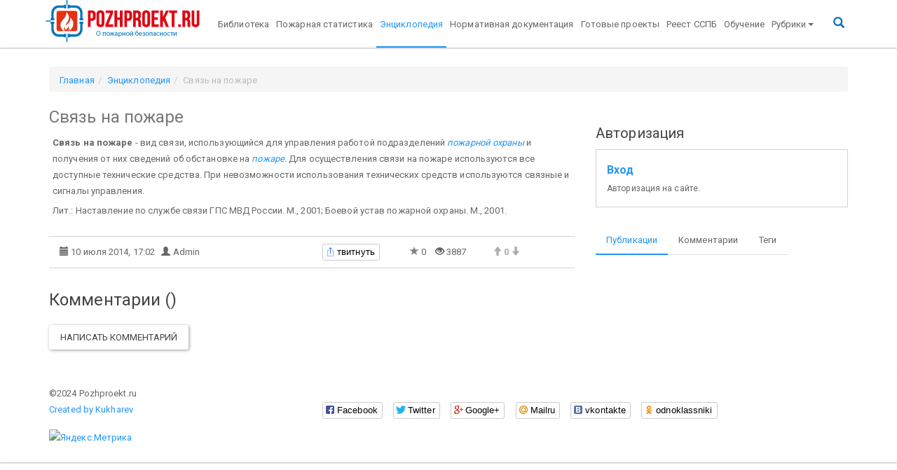

--- FILE ---
content_type: text/html; charset=utf-8
request_url: https://www.google.com/recaptcha/api2/aframe
body_size: 264
content:
<!DOCTYPE HTML><html><head><meta http-equiv="content-type" content="text/html; charset=UTF-8"></head><body><script nonce="ZCMV7ttXdPsOcun2elcOGg">/** Anti-fraud and anti-abuse applications only. See google.com/recaptcha */ try{var clients={'sodar':'https://pagead2.googlesyndication.com/pagead/sodar?'};window.addEventListener("message",function(a){try{if(a.source===window.parent){var b=JSON.parse(a.data);var c=clients[b['id']];if(c){var d=document.createElement('img');d.src=c+b['params']+'&rc='+(localStorage.getItem("rc::a")?sessionStorage.getItem("rc::b"):"");window.document.body.appendChild(d);sessionStorage.setItem("rc::e",parseInt(sessionStorage.getItem("rc::e")||0)+1);localStorage.setItem("rc::h",'1769119297126');}}}catch(b){}});window.parent.postMessage("_grecaptcha_ready", "*");}catch(b){}</script></body></html>

--- FILE ---
content_type: text/css
request_url: https://pozhproekt.ru/pozhproekt/assets/components/pozhproekt/css/web/default.css
body_size: 1649
content:
/* navbar */
.tm-navbar-brend {
	padding: 0px 10px;
}

.tm-navbar.navbar .up-menu li {
	font-size: 13px;
}

.tm-navbar.navbar .up-menu .navbar-nav > li > a {
	padding: 22.5px 5px 22px 5px;
}

.tm-navbar ul.nav.navbar-nav li.active a {
	border: none;
	-webkit-box-shadow: inset 0 -2px 0 #2196f3;
	box-shadow: inset 0 -2px 0 #2196f3;
	color: #2196f3;
	background-color: #fff;
}

.tm-navbar .navbar-nav > li > a:hover, .navbar-nav > li > a:focus:hover {
	background-color: rgba(0, 0, 0, 0);
	-webkit-box-shadow: inset 0 -2px 0 #2196f3;
	box-shadow: inset 0 -2px 0 #2196f3;
	color: #2196f3 !important;
}

.tm-navbar .navbar-nav > .active > a:focus:hover {
	background-color: #fff !important;
}


/* end navbar */

/* sidebar */
.tm-sidebar-section {
	margin: 25px 0;
}

.tm-sidebar-section .tab-content {
	margin: 10px 0;
}

.tm-sidebar-section .tab-content .tickets-latest-row {
	margin-bottom: 10px;
}

.tm-sidebar-section .tab-content ul {
	padding: 0 15px;
}

.tm-sidebar-section .tab-content li {
	list-style: none;
}

.tm-sidebar-section .tab-content ul.tm-sidebar-tags {
	padding: 0;
}

.tm-sidebar-section .tab-content ul.tm-sidebar-tags li {
	float: left;
	margin: 0;
}

.tm-sidebar-section .tab-content ul.tm-sidebar-tags a {
	display: inline-block;
	padding: 2px 4px;
	font-size: 11.844px;
	font-weight: bold;
	line-height: 14px;
	color: #FFF;
	vertical-align: baseline;
	white-space: nowrap;
	text-shadow: 0 -1px 0 rgba(0, 0, 0, 0.25);
	background-color: #999;
	-webkit-border-radius: 3px;
	-moz-border-radius: 3px;
	border-radius: 3px;
	margin: 3px;
}

.tm-sidebar-section .tab-content ul.tm-sidebar-tags li:hover a {
	color: #2196f3;
	text-decoration: none;
}

/* end sidebar */
/* content */
.tm-content-section .ticket-read-more {
	margin: 10px 0;
}

.tm-content-html.content span {
	font-size: medium !important;
	line-height: initial;
}

.tm-content-html.content br, #content.tm-main br {
	display: none;
}

.tm-content-html.content p {
	margin: 5px;
}

/* end content */
/* footer */
.tm-footer {
	width: 100%;
	padding: 20px 0;
	margin-top: 20px;
	background-color: #fff;
	border: none;
	-webkit-box-shadow: 0 1px 2px rgba(0, 0, 0, 0.3);
	box-shadow: 0 1px 2px rgba(0, 0, 0, 0.3);
}

.tm-footer .container {
	padding: 0;
}

/* end footer */
/* yandex search */
input.ya-site-form__input-text {
	display: block;
	width: 100%;
	height: 34px;
	padding: 6px 12px;
	font-size: 14px;
	line-height: 1.42857143;
	color: #555;
	background-color: #fff;
	background-image: none;
	border: 1px solid #ccc;
	border-radius: 4px;
	-webkit-box-shadow: inset 0 1px 1px rgba(0, 0, 0, .075);
	box-shadow: inset 0 1px 1px rgba(0, 0, 0, .075);
	-webkit-transition: border-color ease-in-out .15s, -webkit-box-shadow ease-in-out .15s;
	-o-transition: border-color ease-in-out .15s, box-shadow ease-in-out .15s;
	transition: border-color ease-in-out .15s, box-shadow ease-in-out .15s;
}

#ya-site-form0 .ya-site-form__search-input {
	padding: 6px 6px 6px 0px !important;
}

input.ya-site-form__submit {
	display: inline-block;
	padding: 7px 12px;
	margin-bottom: 0;
	font-size: 14px;
	font-weight: 400;
	line-height: 1.42857143;
	text-align: center;
	white-space: nowrap;
	vertical-align: middle;
	-ms-touch-action: manipulation;
	touch-action: manipulation;
	cursor: pointer;
	-webkit-user-select: none;
	-moz-user-select: none;
	-ms-user-select: none;
	user-select: none;
	background-image: none;
	border: 1px solid rgba(0, 0, 0, 0);
	border-radius: 4px;
	background-color: #fff;
	border-color: #ccc;
}

input.ya-site-form__submit:hover {
	color: #333;
	background-color: #e6e6e6;
	border-color: #adadad;
}

input.ya-site-form__input-text:focus {
	border-color: #2196f3 !important;
	box-shadow: inset 0 -1px 0 #2196f3;
}

.ya-page_js_yes .ya-site-form_inited_no {
	display: none;
}

/* end yandex search */
/* alphabetically search */
ul#alphabeticallyTickets a {
	padding: 5px;
}

.tm-alphabet a:first-letter {
	text-transform: capitalize;
}

/* end alphabetically search */
/* breadcrumb search */
.tm-breadcrumb {
	overflow: hidden;
	height: 36px;
}

.tm-breadcrumb li.active {
	display: inline;
}

/* end breadcrumb search */
/* adriver search */
.tm-sidebar .tm-adriver {
	margin: 20px 0px;
}

/* end adriver search */
/* static search */
.tm-content-html .Section1 {
	max-width: 780px;
}

/* end static search */
/* auth */
.tm-sidebar-section.tm-sidebar-auth .alert-block {
	border: 1px solid #d3d3d3;
	padding: 15px;
}

/* end auth */
.tm-upper {
	text-transform: capitalize;
}

.tm-tab-content {
	padding-top: 20px;
}

/* user-setting */
.tm-section.tm-user-setting-tabs li a {
	padding: 20px 20px 0px 0px;
	font-size: larger;
}

#user-setting .control-label {
	text-align: left;
}

/* end user-setting */
.tm-footer .tm-social-likes .social-likes {
	top: -144px;
}

.container.tm-container {
	margin-top: 95px;
}

#content > h3 {
	margin-top: 0px;
}

.tm-sidebar-section.tm-sidebar-search {
	margin: 0;
}

.tm-sidebar-section .tm-adriver {
	margin: 10px 0;
}

/* search */
i.tm-ico-search {
	color: #0a6ebd;
	font-size: larger;
	font-weight: 500;
}

.tm-search {
	position: fixed;
	top: 0px;
	left: 0px;
	width: 100%;
	height: 100%;
	background-color: rgba(0, 0, 0, 0.7);

	-webkit-transition: all 0.5s ease-in-out;
	-moz-transition: all 0.5s ease-in-out;
	-o-transition: all 0.5s ease-in-out;
	-ms-transition: all 0.5s ease-in-out;
	transition: all 0.5s ease-in-out;

	-webkit-transform: translate(0px, -100%) scale(0, 0);
	-moz-transform: translate(0px, -100%) scale(0, 0);
	-o-transform: translate(0px, -100%) scale(0, 0);
	-ms-transform: translate(0px, -100%) scale(0, 0);
	transform: translate(0px, -100%) scale(0, 0);

	opacity: 0;
}

.tm-search.open {
	-webkit-transform: translate(0px, 0px) scale(1, 1);
	-moz-transform: translate(0px, 0px) scale(1, 1);
	-o-transform: translate(0px, 0px) scale(1, 1);
	-ms-transform: translate(0px, 0px) scale(1, 1);
	transform: translate(0px, 0px) scale(1, 1);
	opacity: 1;
	z-index: 99999;
}

.tm-search input[type="search"] {
	position: absolute;
	top: 50%;
	width: 100%;
	color: rgb(255, 255, 255);
	background: rgba(0, 0, 0, 0);
	font-size: 60px;
	font-weight: 300;
	text-align: center;
	border: 0px;
	margin: 0px auto;
	margin-top: -51px;
	padding-left: 30px;
	padding-right: 30px;
	outline: none;
}

.tm-search .btn {
	position: absolute;
	top: 50%;
	left: 50%;
	margin-top: 61px;
	margin-left: -45px;
}

.tm-search .close {
	position: fixed;
	top: 15px;
	right: 15px;
	color: #fff;
	background-color: #428bca;
	border-color: #357ebd;
	opacity: 1;
	padding: 10px 17px;
	font-size: 27px;
}

/* end search */

/* media */

@media (max-width: 992px) {
	.tm-navbar.navbar .up-menu .navbar-nav > li > a {
		padding: 5px 0px;
	}
	.tm-navbar.navbar .up-menu .navbar-nav {
		margin: 0;
	}

	.tm-navbar.navbar ul.nav.tm-ico-search {
		margin: 15px;
	}
}

/* end media */

--- FILE ---
content_type: application/javascript
request_url: https://pozhproekt.ru/pozhproekt/assets/components/pozhproekt/js/web/default.js
body_size: 2692
content:
(function ($) {

	/* ===== Img in content ===== */
	$('#content img').each(function () {
		var marginLable = 'margin-' + $(this).css('float');
		var imgStyle = {
			'margin-top': '5px',
			'display': 'block',
			'background': '#fff',
			'padding': '5px 5px 5px 0px'
		};
		imgStyle[marginLable] = 0;
		$(this).css(imgStyle);
	});

	/* ===== Fancybox ===== */
	var fancyboxParams = {
		helpers: {
			overlay: {
				locked: false
			}
		},
		openEffect: 'elastic',
		beforeLoad: function () {
			this.title = $(this.element).find('img').attr('alt');
		}
	};
	$('#content img').parent('a').fancybox(fancyboxParams);
	$("a[href$='.jpg'],a[href$='.jpeg'],a[href$='.png'],a[href$='.gif']").attr('rel', 'gallery').fancybox(fancyboxParams);


	/* ===== normal fonts ===== */
	var maxSize = 31;
	var maxEl = [];
	$('#content *').each(function () {
		var curSize = parseFloat($(this).css('font-size'));
		if (curSize >= maxSize) {
			maxEl.push(this);
		}
	});

	var maxElStyle = {
		'font-size': '24px',
		'color': '#777'
	};
	$(maxEl).css(maxElStyle);


	/* ===== MsoNormalTable ===== */
	$('#content table.MsoNormalTable').each(function () {
		var $table = $(this);

		var tableStyle = {
			'overflow-y': 'scroll',
			'display': 'block'
		};
		$table.css(tableStyle);
		$table.addClass('table table-striped table-hover table-condensed');
	});

	/* ===== alphabeticallyTickets ===== */
	$('#sidebar #alphabeticallyTickets a:first').tab('show');

	$('.Section1').addClass('col-lg-10 col-md-8 col-xs-8');

	//$('.tm-footer .tm-social-likes .social-likes').css({'display':'inherit'});


	var $searchSelector = '.tm-search';
	$('a[href="#search"]').on('click', function (event) {
		event.preventDefault();
		$($searchSelector).addClass('open');
		$($searchSelector + ' > form > input[type="search"]').focus();
	});

	$($searchSelector + ', ' + $searchSelector + ' button.close').on('click keyup', function (event) {
		if (event.target == this || event.target.className == 'close' || event.keyCode == 27) {
			$(this).removeClass('open');
		}
	});

	$('.dropdown-menu .level-2').on('click', function (event) {
		event.preventDefault();
		document.location.href = $(this).find('a').attr('href');
		return false;
	});

	$('.level-0 > .dropdown-menu .dropdown.level-1').on('click', function (event) {
		event.preventDefault();

		if ($(this).hasClass('open')) {
			$(this).closest('.level-0').find('.dropdown').removeClass('open');
			$(this).removeClass('open');
		}
		else {
			$(this).closest('.level-0').find('.dropdown').removeClass('open');
			$(this).addClass('open');
		}
		return false;
	});

})(jQuery);


(function (w, d, c) {
	var s = d.createElement('script'), h = d.getElementsByTagName('script')[0], e = d.documentElement;
	if ((' ' + e.className + ' ').indexOf(' ya-page_js_yes ') === -1) {
		e.className += ' ya-page_js_yes';
	}
	s.type = 'text/javascript';
	s.async = true;
	s.charset = 'utf-8';
	s.src = (d.location.protocol === 'https:' ? 'https:' : 'http:') + '//site.yandex.net/v2.0/js/all.js';
	h.parentNode.insertBefore(s, h);
	(w[c] || (w[c] = [])).push(function () {
		Ya.Site.Form.init()
	})
})(window, document, 'yandex_site_callbacks');


(function (w, d) {
	var id = 'embedly-platform', n = 'script';
	if (!d.getElementById(id)) {
		w.embedly = w.embedly || function () {
				(w.embedly.q = w.embedly.q || []).push(arguments);
			};
		var e = d.createElement(n);
		e.id = id;
		e.async = 1;
		e.src = ('https:' === document.location.protocol ? 'https' : 'http') + '://cdn.embedly.com/widgets/platform.js';
		var s = d.getElementsByTagName(n)[0];
		s.parentNode.insertBefore(e, s);
	}
})(window, document);


/* alphabetically */
$(document).on('click', '.tm-alphabet #alphabeticallyTickets a', function (e) {
	var $this = $(this);
	var k = 'letter';
	var v = $this.data(k);

	if (v) {
		//pp.Hash.clear();
		pp.Hash.add(k, v);
	}

	e.preventDefault();
	return false;
});

$(document).ready(function () {

	var alphabetically = $('.tm-alphabet #alphabeticallyTickets');
	if (!alphabetically) {
		return;
	}

	var values = pp.Hash.get();
	var k = 'letter';
	var v = values[k];
	if (v) {
		alphabetically.find('a[data-letter="' + v.toLowerCase() + '"]').click();
	}

});

/* end alphabetically */


(function (window, document, $, ppConfig) {

	var pp = pp || {};

	ppConfig.social = ppConfig.social || {fb: {appId: '1698913407016627'}};


	pp.setup = function () {
		pp.$doc = $(document);

	};


	pp.initialize = function () {
		pp.setup();
		pp.FB.initialize();

		pp.$doc.ready(function () {

		});

	};


	pp.FB = {
		setup: function () {
			pp.FB.user = 'pp_user';
			pp.FB.page = 'pp_page';
			pp.FB.pageInfo = 'pp_page_info';
		},

		initialize: function () {
			pp.FB.setup();

			FB.init({
				appId: ppConfig.social.fb.appId,
				status: true,
				cookie: true,
				xfbml: false,
				//oauth:  true,
				version: 'v2.7'
			});

			FB.getLoginStatus(function (response) {
				if (!response || response.status == 'unknown') {
					return;
				}

				if (!response || response.status != 'connected') {
					FB.login(function (response) {
						if (response.authResponse) {
							pp.FB.setUser(response)
						} else {
							console.log('Auth cancelled')
						}
					}, {scope: 'email'});
				}
				else {
					pp.FB.setUser(response)
				}
			});

			pp.FB.setPage();
		},

		setUser: function () {
			FB.api('/me', {"fields": "id,name,email,first_name,last_name"}, function (response) {
				console.log(response.id);
				pp.Tools.setCookie(pp.FB.user, response);
			});
		},

		setPage: function () {
			pp.Tools.setCookie(pp.FB.page, document.location);
		},

	};


	pp.Tools = {

		arrayIntersect: function (array1, array2) {
			var result = array1.filter(function (n) {
				return array2.indexOf(n) !== -1;
			});

			return result;
		},

		inArray: function (needle, haystack) {
			for (key in haystack) {
				if (haystack[key] == needle) return true;
			}

			return false;
		},

		setCookie: function (key, value) {
			if (typeof($.cookie) == 'undefined') {
				return false;
			}
			$.cookie.json = true;
			$.cookie(key, value, {expires: 7, path: '/'});
		},

		getCookie: function (key) {
			if (typeof($.cookie) == 'undefined') {
				return false;
			}

			return $.cookie(key);
		},

		empty: function (value) {
			return (typeof(value) == 'undefined' || value == 0 || value === null || value === false || (typeof(value) == 'string' && value.replace(/\s+/g, '') == '') || (typeof(value) == 'object' && value.length == 0));
		},

	};


	pp.Hash = {
		get: function () {
			var vars = {}, hash, splitter, hashes;
			if (!this.oldbrowser()) {
				var pos = window.location.href.indexOf('?');
				hashes = (pos != -1) ? decodeURIComponent(window.location.href.substr(pos + 1)) : '';
				splitter = '&';
			}
			else {
				hashes = decodeURIComponent(window.location.hash.substr(1));
				splitter = '/';
			}

			if (hashes.length == 0) {
				return vars;
			}
			else {
				hashes = hashes.split(splitter);
			}

			for (var i in hashes) {
				if (hashes.hasOwnProperty(i)) {
					hash = hashes[i].split('=');
					if (typeof hash[1] == 'undefined') {
						vars['anchor'] = hash[0];
					}
					else {
						vars[hash[0]] = hash[1];
					}
				}
			}
			return vars;
		},
		set: function (vars) {
			var hash = '';
			for (var i in vars) {
				if (vars.hasOwnProperty(i)) {
					hash += '&' + i + '=' + vars[i];
				}
			}
			if (!this.oldbrowser()) {
				if (hash.length != 0) {
					hash = '?' + hash.substr(1);
				}
				window.history.pushState({mSearch2: document.location.pathname + hash}, '', document.location.pathname + hash);
			}
			else {
				window.location.hash = hash.substr(1);
			}
		},
		add: function (key, val) {
			var hash = this.get();
			hash[key] = val;
			this.set(hash);
		},
		remove: function (key) {
			var hash = this.get();
			delete hash[key];
			this.set(hash);
		},
		clear: function () {
			this.set({});
		},
		oldbrowser: function () {
			return !(window.history && history.pushState);
		}
	};


	pp.initialize();
	window.pp = pp;

})(window, document, jQuery, ppConfig);

